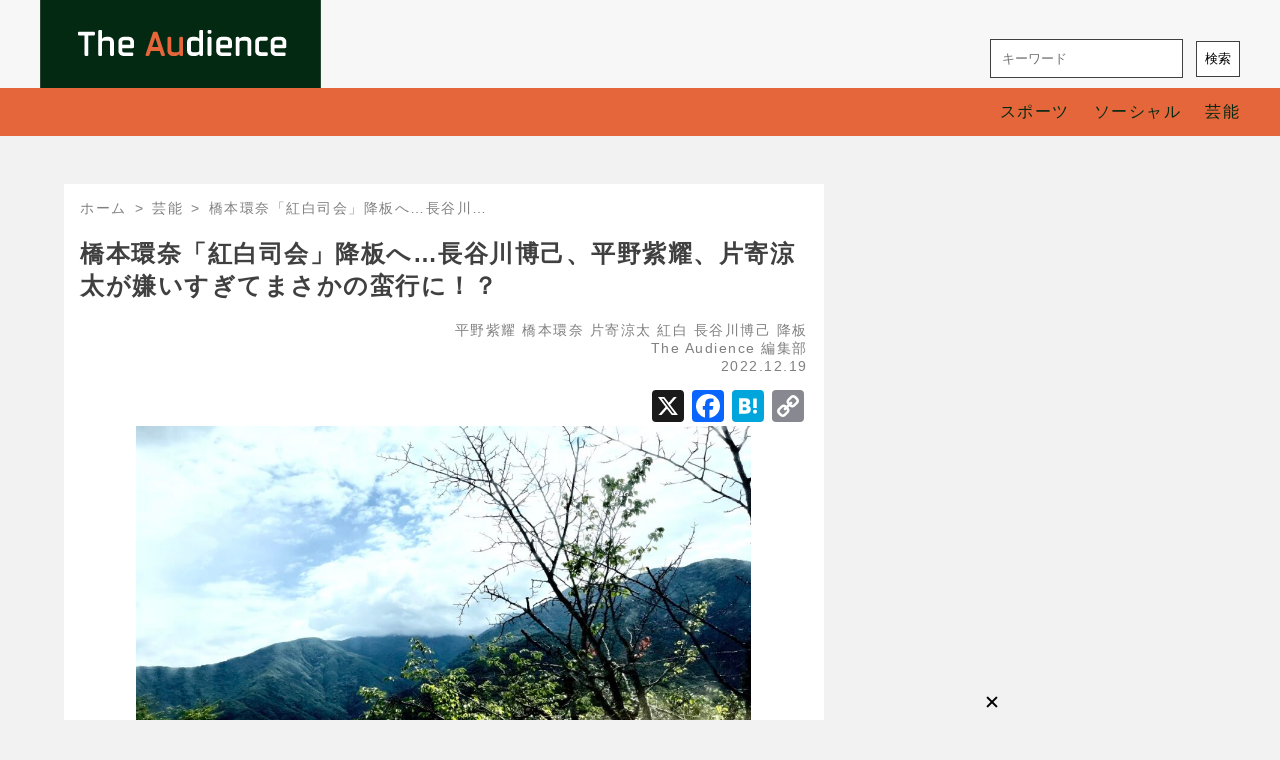

--- FILE ---
content_type: text/html; charset=UTF-8
request_url: https://the-audience-news.com/archives/8012
body_size: 17669
content:
<!DOCTYPE html>
<html dir="ltr" lang="ja" prefix="og: https://ogp.me/ns#">
  <head>
    <meta charset="UTF-8" />
<meta name="description" content="アナタの目となり耳となる" />
<meta name="viewport" content="width=device-width, initial-scale=1" />
<meta name="robots" content="max-image-preview:standard">
<link rel="stylesheet" href="https://the-audience-news.com/wp-content/themes/news-site/style.css?" type="text/css" media="screen" />
<link rel="pingback" href="https://the-audience-news.com/xmlrpc.php" />
<link rel="stylesheet" href="https://fonts.googleapis.com/icon?family=Material+Icons">
<link rel="shortcut icon" href="https://the-audience-news.com/wp-content/themes/news-site/favicon.ico?">

<link href="https://unpkg.com/material-components-web@v4.0.0/dist/material-components-web.min.css" rel="stylesheet">
<script src="https://unpkg.com/material-components-web@v4.0.0/dist/material-components-web.min.js" defer></script>

<script src="https://the-audience-news.com/wp-content/themes/news-site/mdc-drawers.js?" defer></script>

<script data-ad-client="ca-pub-1906079279226375" async src="https://pagead2.googlesyndication.com/pagead/js/adsbygoogle.js"></script>

<script async src="https://securepubads.g.doubleclick.net/tag/js/gpt.js"></script>
<script>
  window.googletag = window.googletag || {cmd: []};
  googletag.cmd.push(function() {
    googletag.defineSlot('/62532913,22473669407/s_the-audience_300x250_belowpicture_27689', [[300, 250], [336, 280]], 'div-gpt-ad-1610006633942-0').addService(googletag.pubads());
    googletag.defineSlot('/62532913,22473669407/s_the-audience_300x250_kijinaka_27689', [[336, 280], [300, 250]], 'div-gpt-ad-1610092166465-0').addService(googletag.pubads());
    googletag.defineSlot('/62532913,22473669407/s_the-audience_300x250_kijisita_27689', [[300, 250], [336, 280]], 'div-gpt-ad-1610092187186-0').addService(googletag.pubads());
    googletag.defineSlot('/62532913,22473669407/s_the-audience_320x100_overlay_27689', [320, 100], 'div-gpt-ad-1610092209150-0').addService(googletag.pubads());
    googletag.defineSlot('/62532913,22473669407/p_the-audience_300x600_right_27688', [[300, 600], [160, 600]], 'div-gpt-ad-1610094477753-0').addService(googletag.pubads());
    googletag.defineSlot('/62532913,22473669407/p_the-audience_728x90_overlay_27688', [728, 90], 'div-gpt-ad-1610950412453-0').addService(googletag.pubads());
    googletag.defineSlot('/62532913,22473669407/p_the-audience_300x250_belowpicture_27688', [[300, 250], [336, 280]], 'div-gpt-ad-1610950449604-0').addService(googletag.pubads());
    googletag.pubads().enableSingleRequest();
    googletag.enableServices();
  });
</script>

<!-- Global site tag (gtag.js) - Google Analytics -->
<script async src="https://www.googletagmanager.com/gtag/js?id=G-T05GJDWKVK"></script>
<script>
  window.dataLayer = window.dataLayer || [];
  function gtag(){dataLayer.push(arguments);}
  gtag('js', new Date());
  gtag('config', 'G-T05GJDWKVK');
</script>

<!-- Global site tag (gtag.js) - Google Analytics -->
<script async src="https://www.googletagmanager.com/gtag/js?id=UA-184121734-1"></script>
<script>
  window.dataLayer = window.dataLayer || [];
  function gtag(){dataLayer.push(arguments);}
  gtag('js', new Date());
  gtag('config', 'UA-184121734-1');
</script>

<!-- Google tag (gtag.js) -->
<script async src="https://www.googletagmanager.com/gtag/js?id=G-99049TDBNB"></script>
<script>
  window.dataLayer = window.dataLayer || [];
  function gtag(){dataLayer.push(arguments);}
  gtag('js', new Date());
  gtag('config', 'G-99049TDBNB');
</script>

<script type="text/javascript">
  window._taboola = window._taboola || [];
  _taboola.push({article:'auto'});
  !function (e, f, u, i) {
    if (!document.getElementById(i)){
      e.async = 1;
      e.src = u;
      e.id = i;
      f.parentNode.insertBefore(e, f);
    }
  }(document.createElement('script'),
  document.getElementsByTagName('script')[0],
  '//cdn.taboola.com/libtrc/the-audience-news/loader.js',
  'tb_loader_script');
  if(window.performance && typeof window.performance.mark == 'function')
    {window.performance.mark('tbl_ic');}
</script>

<script src="https://cdn.taboola.com/webpush/publishers/1612911/taboola-push-sdk.js"></script>

<!-- i-mobile_PCオーバーレイ_ヘッダー用 -->
<!-- ヘッダー用_<head>のすぐ下に設置してください -->
<script async src="https://securepubads.g.doubleclick.net/tag/js/gpt.js"></script> 
<script> 
  window.googletag = window.googletag || {cmd: []}; 
  googletag.cmd.push(function() { 
    googletag.defineSlot('/9176203,22473669407/1838107', [728, 90], 'div-gpt-ad-1697439514171-0').addService(googletag.pubads());
    googletag.pubads().enableSingleRequest();
    googletag.pubads().collapseEmptyDivs(); //空のdivを閉じる
    googletag.enableServices();
  });
</script>

<!-- i-mobile_オファーウォール_ヘッダー用 -->
<script async src="https://fundingchoicesmessages.google.com/i/pub-8547575683716908?ers=1"></script><script>(function() {function signalGooglefcPresent() {if (!window.frames['googlefcPresent']) {if (document.body) {const iframe = document.createElement('iframe'); iframe.style = 'width: 0; height: 0; border: none; z-index: -1000; left: -1000px; top: -1000px;'; iframe.style.display = 'none'; iframe.name = 'googlefcPresent'; document.body.appendChild(iframe);} else {setTimeout(signalGooglefcPresent, 0);}}}signalGooglefcPresent();})();</script>
<script async src="https://securepubads.g.doubleclick.net/tag/js/gpt.js"></script>


<!-- fluct_右カラム2段目_ヘッダー用 -->
<script async src="https://securepubads.g.doubleclick.net/tag/js/gpt.js"></script>
<script>
  window.googletag = window.googletag || {cmd: []};
  googletag.cmd.push(function() {
    function randomInt(min, max) {
      return Math.floor( Math.random() * (max + 1 - min) ) + min;
    }
    googletag.defineSlot('/62532913,22473669407/p_the-audience_160x600_right_27688', [[160, 600], [336, 280], [200, 200], [250, 250], [300, 360], [320, 180], [320, 100], [320, 50], [336, 180], [240, 400], [300, 280], [300, 300], [320, 480], [300, 600]], 'div-gpt-ad-1699597515855-0').setCollapseEmptyDiv(true, true).addService(googletag.pubads());
    googletag.pubads().setTargeting("fluct_ad_group", String(randomInt(1, 10)));
    googletag.pubads().enableSingleRequest();
    googletag.enableServices();
  });
</script>


<!-- fluct_右カラム3段目_ヘッダー用 -->
<script async src="https://securepubads.g.doubleclick.net/tag/js/gpt.js"></script>
<script>
  window.googletag = window.googletag || {cmd: []};
  googletag.cmd.push(function() {
    function randomInt(min, max) {
      return Math.floor( Math.random() * (max + 1 - min) ) + min;
    }
    googletag.defineSlot('/62532913,22473669407/p_the-audience_300x250_r--column2_27688', [[300, 250], [300, 600], [160, 600], [336, 280], [200, 200], [250, 250], [300, 360], [240, 400], [300, 280], [300, 300], [320, 480]], 'div-gpt-ad-1701319697531-0').setCollapseEmptyDiv(true, true).addService(googletag.pubads());
    googletag.pubads().setTargeting("fluct_ad_group", String(randomInt(1, 10)));
    googletag.pubads().enableSingleRequest();
    googletag.enableServices();
  });
</script>

<!-- fluct_PC＆SPインタースティシャル_ヘッダー用 -->


<!-- fluct_右カラム4段目_ヘッダー用 -->
<script async src="https://securepubads.g.doubleclick.net/tag/js/gpt.js"></script>
<script>
  window.googletag = window.googletag || {cmd: []};
  googletag.cmd.push(function() {
    function randomInt(min, max) {
      return Math.floor( Math.random() * (max + 1 - min) ) + min;
    }
    googletag.defineSlot('/62532913,22473669407/p_the-audience_300x250_r--column3_27688', [300, 250], 'div-gpt-ad-1701996716519-0').setCollapseEmptyDiv(true, true).addService(googletag.pubads());
    googletag.pubads().setTargeting("fluct_ad_group", String(randomInt(1, 10)));
    googletag.pubads().enableSingleRequest();
    googletag.enableServices();
  });
</script>

<!-- taboola_右カラム（ライトレイルレコメンデーション＆ストリームウィジェット）_ヘッダー用 -->
<script type="text/javascript">
  window._taboola = window._taboola || [];
  _taboola.push({article:'auto'});
  !function (e, f, u, i) {
    if (!document.getElementById(i)){
      e.async = 1;
      e.src = u;
      e.id = i;
      f.parentNode.insertBefore(e, f);
    }
  }(document.createElement('script'),
  document.getElementsByTagName('script')[0],
  '//cdn.taboola.com/libtrc/the-audience-news/loader.js',
  'tb_loader_script');
  if(window.performance && typeof window.performance.mark == 'function')
    {window.performance.mark('tbl_ic');}
</script>


<!-- マイム_インタースティシャル_ヘッダー用 -->


<!-- GAMの広告ユニット定義 -->
<script>
 googletag.cmd.push(function () {
     googletag.defineSlot('/34264398,22473669407/adstir_12861_95152_271171', [320, 100], 'div-gpt-ad-1722246577733-0').addService(googletag.pubads());
     googletag.pubads().enableSingleRequest();
     googletag.pubads().disableInitialLoad();  // HBを行うためにこの行を追記
     googletag.enableServices();
 });
</script>

<!-- HBを行うための記述 -->
<script>
 adstirhb.q.push(function () {
     adstirhb.init("MEDIA-4792fd9e"); // メディアシンボル
     adstirhb.setUpPrebid(); // この行はPrebidを行う場合に記述してください
     adstirhb.setUpUAM();    // この行はUAMを行う場合に記述してください
     adstirhb.run();
 });
</script>

<!-- 想定外のエラーでHBの処理が行われなかった場合に広告を出すための記述 -->
<script>
 // failsafe
 setTimeout(function () {
     if (adstirhb.adserverRequestSent) {
         return;
     }
     adstirhb.adserverRequestSent = true;
     googletag.cmd.push(function () {
         googletag.pubads().refresh();
     });
 }, 3000);
</script>
<!-- HEADタグここまで --->    <title>橋本環奈「紅白司会」降板へ…長谷川博己、平野紫耀、片寄涼太が嫌いすぎてまさかの蛮行に！？ | The Audience</title>
	<style>img:is([sizes="auto" i], [sizes^="auto," i]) { contain-intrinsic-size: 3000px 1500px }</style>
	
		<!-- All in One SEO 4.9.3 - aioseo.com -->
	<meta name="description" content="暴露系YouTuberガーシーことNHK党所属の参議院議員である東谷義和さんが19日、独自プラットフォーム「GASYLE」にて生配信を実施。31日に行われる『紅白歌合戦』で司会を務める橋本環奈さんに関し、驚きの暴露を繰り出した。橋本さんはかつて、ガーシーファミリーの“シュン”さんと何度か酒席をともにしており、シュンさん" />
	<meta name="robots" content="max-image-preview:large" />
	<meta name="author" content="The Audience 編集部"/>
	<link rel="canonical" href="https://the-audience-news.com/archives/8012" />
	<meta name="generator" content="All in One SEO (AIOSEO) 4.9.3" />
		<meta property="og:locale" content="ja_JP" />
		<meta property="og:site_name" content="The Audience" />
		<meta property="og:type" content="article" />
		<meta property="og:title" content="橋本環奈「紅白司会」降板へ…長谷川博己、平野紫耀、片寄涼太が嫌いすぎてまさかの蛮行に！？ | The Audience" />
		<meta property="og:description" content="暴露系YouTuberガーシーことNHK党所属の参議院議員である東谷義和さんが19日、独自プラットフォーム「GASYLE」にて生配信を実施。31日に行われる『紅白歌合戦』で司会を務める橋本環奈さんに関し、驚きの暴露を繰り出した。橋本さんはかつて、ガーシーファミリーの“シュン”さんと何度か酒席をともにしており、シュンさん" />
		<meta property="og:url" content="https://the-audience-news.com/archives/8012" />
		<meta property="og:image" content="https://the-audience-news.com/wp-content/uploads/2022/08/IMG_1105.jpg" />
		<meta property="og:image:secure_url" content="https://the-audience-news.com/wp-content/uploads/2022/08/IMG_1105.jpg" />
		<meta property="og:image:width" content="1200" />
		<meta property="og:image:height" content="780" />
		<meta property="article:published_time" content="2022-12-19T14:58:42+00:00" />
		<meta property="article:modified_time" content="2022-12-19T14:58:42+00:00" />
		<meta name="twitter:card" content="summary_large_image" />
		<meta name="twitter:site" content="@theaudience10" />
		<meta name="twitter:title" content="橋本環奈「紅白司会」降板へ…長谷川博己、平野紫耀、片寄涼太が嫌いすぎてまさかの蛮行に！？ | The Audience" />
		<meta name="twitter:description" content="暴露系YouTuberガーシーことNHK党所属の参議院議員である東谷義和さんが19日、独自プラットフォーム「GASYLE」にて生配信を実施。31日に行われる『紅白歌合戦』で司会を務める橋本環奈さんに関し、驚きの暴露を繰り出した。橋本さんはかつて、ガーシーファミリーの“シュン”さんと何度か酒席をともにしており、シュンさん" />
		<meta name="twitter:image" content="https://the-audience-news.com/wp-content/uploads/2022/08/IMG_1105.jpg" />
		<script type="application/ld+json" class="aioseo-schema">
			{"@context":"https:\/\/schema.org","@graph":[{"@type":"Article","@id":"https:\/\/the-audience-news.com\/archives\/8012#article","name":"\u6a4b\u672c\u74b0\u5948\u300c\u7d05\u767d\u53f8\u4f1a\u300d\u964d\u677f\u3078\u2026\u9577\u8c37\u5ddd\u535a\u5df1\u3001\u5e73\u91ce\u7d2b\u8000\u3001\u7247\u5bc4\u6dbc\u592a\u304c\u5acc\u3044\u3059\u304e\u3066\u307e\u3055\u304b\u306e\u86ee\u884c\u306b\uff01\uff1f | The Audience","headline":"\u6a4b\u672c\u74b0\u5948\u300c\u7d05\u767d\u53f8\u4f1a\u300d\u964d\u677f\u3078\u2026\u9577\u8c37\u5ddd\u535a\u5df1\u3001\u5e73\u91ce\u7d2b\u8000\u3001\u7247\u5bc4\u6dbc\u592a\u304c\u5acc\u3044\u3059\u304e\u3066\u307e\u3055\u304b\u306e\u86ee\u884c\u306b\uff01\uff1f","author":{"@id":"https:\/\/the-audience-news.com\/archives\/author\/shinichiro_tanaka#author"},"publisher":{"@id":"https:\/\/the-audience-news.com\/#organization"},"image":{"@type":"ImageObject","url":"https:\/\/the-audience-news.com\/wp-content\/uploads\/2022\/08\/IMG_1105.jpg","width":1200,"height":780},"datePublished":"2022-12-19T23:58:42+09:00","dateModified":"2022-12-19T23:58:42+09:00","inLanguage":"ja","mainEntityOfPage":{"@id":"https:\/\/the-audience-news.com\/archives\/8012#webpage"},"isPartOf":{"@id":"https:\/\/the-audience-news.com\/archives\/8012#webpage"},"articleSection":"\u82b8\u80fd, \u5e73\u91ce\u7d2b\u8000, \u6a4b\u672c\u74b0\u5948, \u7247\u5bc4\u6dbc\u592a, \u7d05\u767d, \u9577\u8c37\u5ddd\u535a\u5df1, \u964d\u677f"},{"@type":"BreadcrumbList","@id":"https:\/\/the-audience-news.com\/archives\/8012#breadcrumblist","itemListElement":[{"@type":"ListItem","@id":"https:\/\/the-audience-news.com#listItem","position":1,"name":"Home","item":"https:\/\/the-audience-news.com","nextItem":{"@type":"ListItem","@id":"https:\/\/the-audience-news.com\/archives\/category\/entertainment#listItem","name":"\u82b8\u80fd"}},{"@type":"ListItem","@id":"https:\/\/the-audience-news.com\/archives\/category\/entertainment#listItem","position":2,"name":"\u82b8\u80fd","item":"https:\/\/the-audience-news.com\/archives\/category\/entertainment","nextItem":{"@type":"ListItem","@id":"https:\/\/the-audience-news.com\/archives\/8012#listItem","name":"\u6a4b\u672c\u74b0\u5948\u300c\u7d05\u767d\u53f8\u4f1a\u300d\u964d\u677f\u3078\u2026\u9577\u8c37\u5ddd\u535a\u5df1\u3001\u5e73\u91ce\u7d2b\u8000\u3001\u7247\u5bc4\u6dbc\u592a\u304c\u5acc\u3044\u3059\u304e\u3066\u307e\u3055\u304b\u306e\u86ee\u884c\u306b\uff01\uff1f"},"previousItem":{"@type":"ListItem","@id":"https:\/\/the-audience-news.com#listItem","name":"Home"}},{"@type":"ListItem","@id":"https:\/\/the-audience-news.com\/archives\/8012#listItem","position":3,"name":"\u6a4b\u672c\u74b0\u5948\u300c\u7d05\u767d\u53f8\u4f1a\u300d\u964d\u677f\u3078\u2026\u9577\u8c37\u5ddd\u535a\u5df1\u3001\u5e73\u91ce\u7d2b\u8000\u3001\u7247\u5bc4\u6dbc\u592a\u304c\u5acc\u3044\u3059\u304e\u3066\u307e\u3055\u304b\u306e\u86ee\u884c\u306b\uff01\uff1f","previousItem":{"@type":"ListItem","@id":"https:\/\/the-audience-news.com\/archives\/category\/entertainment#listItem","name":"\u82b8\u80fd"}}]},{"@type":"Organization","@id":"https:\/\/the-audience-news.com\/#organization","name":"\u307e\u3054\u3053\u308d\u30d7\u30ec\u30b9\u682a\u5f0f\u4f1a\u793e","description":"\u30a2\u30ca\u30bf\u306e\u76ee\u3068\u306a\u308a\u8033\u3068\u306a\u308b","url":"https:\/\/the-audience-news.com\/","sameAs":["https:\/\/www.instagram.com\/the_audience_mago56\/"]},{"@type":"Person","@id":"https:\/\/the-audience-news.com\/archives\/author\/shinichiro_tanaka#author","url":"https:\/\/the-audience-news.com\/archives\/author\/shinichiro_tanaka","name":"The Audience \u7de8\u96c6\u90e8","image":{"@type":"ImageObject","@id":"https:\/\/the-audience-news.com\/archives\/8012#authorImage","url":"https:\/\/secure.gravatar.com\/avatar\/e6a3abedb67fd30af390f672e4afd47af88067881f43c39c285452ee29dfbf59?s=96&d=mm&r=g","width":96,"height":96,"caption":"The Audience \u7de8\u96c6\u90e8"}},{"@type":"WebPage","@id":"https:\/\/the-audience-news.com\/archives\/8012#webpage","url":"https:\/\/the-audience-news.com\/archives\/8012","name":"\u6a4b\u672c\u74b0\u5948\u300c\u7d05\u767d\u53f8\u4f1a\u300d\u964d\u677f\u3078\u2026\u9577\u8c37\u5ddd\u535a\u5df1\u3001\u5e73\u91ce\u7d2b\u8000\u3001\u7247\u5bc4\u6dbc\u592a\u304c\u5acc\u3044\u3059\u304e\u3066\u307e\u3055\u304b\u306e\u86ee\u884c\u306b\uff01\uff1f | The Audience","description":"\u66b4\u9732\u7cfbYouTuber\u30ac\u30fc\u30b7\u30fc\u3053\u3068NHK\u515a\u6240\u5c5e\u306e\u53c2\u8b70\u9662\u8b70\u54e1\u3067\u3042\u308b\u6771\u8c37\u7fa9\u548c\u3055\u3093\u304c19\u65e5\u3001\u72ec\u81ea\u30d7\u30e9\u30c3\u30c8\u30d5\u30a9\u30fc\u30e0\u300cGASYLE\u300d\u306b\u3066\u751f\u914d\u4fe1\u3092\u5b9f\u65bd\u300231\u65e5\u306b\u884c\u308f\u308c\u308b\u300e\u7d05\u767d\u6b4c\u5408\u6226\u300f\u3067\u53f8\u4f1a\u3092\u52d9\u3081\u308b\u6a4b\u672c\u74b0\u5948\u3055\u3093\u306b\u95a2\u3057\u3001\u9a5a\u304d\u306e\u66b4\u9732\u3092\u7e70\u308a\u51fa\u3057\u305f\u3002\u6a4b\u672c\u3055\u3093\u306f\u304b\u3064\u3066\u3001\u30ac\u30fc\u30b7\u30fc\u30d5\u30a1\u30df\u30ea\u30fc\u306e\u201c\u30b7\u30e5\u30f3\u201d\u3055\u3093\u3068\u4f55\u5ea6\u304b\u9152\u5e2d\u3092\u3068\u3082\u306b\u3057\u3066\u304a\u308a\u3001\u30b7\u30e5\u30f3\u3055\u3093","inLanguage":"ja","isPartOf":{"@id":"https:\/\/the-audience-news.com\/#website"},"breadcrumb":{"@id":"https:\/\/the-audience-news.com\/archives\/8012#breadcrumblist"},"author":{"@id":"https:\/\/the-audience-news.com\/archives\/author\/shinichiro_tanaka#author"},"creator":{"@id":"https:\/\/the-audience-news.com\/archives\/author\/shinichiro_tanaka#author"},"image":{"@type":"ImageObject","url":"https:\/\/the-audience-news.com\/wp-content\/uploads\/2022\/08\/IMG_1105.jpg","@id":"https:\/\/the-audience-news.com\/archives\/8012\/#mainImage","width":1200,"height":780},"primaryImageOfPage":{"@id":"https:\/\/the-audience-news.com\/archives\/8012#mainImage"},"datePublished":"2022-12-19T23:58:42+09:00","dateModified":"2022-12-19T23:58:42+09:00"},{"@type":"WebSite","@id":"https:\/\/the-audience-news.com\/#website","url":"https:\/\/the-audience-news.com\/","name":"The Audience","description":"\u30a2\u30ca\u30bf\u306e\u76ee\u3068\u306a\u308a\u8033\u3068\u306a\u308b","inLanguage":"ja","publisher":{"@id":"https:\/\/the-audience-news.com\/#organization"}}]}
		</script>
		<!-- All in One SEO -->

<link rel='dns-prefetch' href='//static.addtoany.com' />
<link rel="alternate" type="application/rss+xml" title="The Audience &raquo; 橋本環奈「紅白司会」降板へ…長谷川博己、平野紫耀、片寄涼太が嫌いすぎてまさかの蛮行に！？ のコメントのフィード" href="https://the-audience-news.com/archives/8012/feed" />
		<!-- This site uses the Google Analytics by MonsterInsights plugin v9.8.0 - Using Analytics tracking - https://www.monsterinsights.com/ -->
							<script src="//www.googletagmanager.com/gtag/js?id=G-T05GJDWKVK"  data-cfasync="false" data-wpfc-render="false" type="text/javascript" async></script>
			<script data-cfasync="false" data-wpfc-render="false" type="text/javascript">
				var mi_version = '9.8.0';
				var mi_track_user = true;
				var mi_no_track_reason = '';
								var MonsterInsightsDefaultLocations = {"page_location":"https:\/\/the-audience-news.com\/archives\/8012\/"};
								if ( typeof MonsterInsightsPrivacyGuardFilter === 'function' ) {
					var MonsterInsightsLocations = (typeof MonsterInsightsExcludeQuery === 'object') ? MonsterInsightsPrivacyGuardFilter( MonsterInsightsExcludeQuery ) : MonsterInsightsPrivacyGuardFilter( MonsterInsightsDefaultLocations );
				} else {
					var MonsterInsightsLocations = (typeof MonsterInsightsExcludeQuery === 'object') ? MonsterInsightsExcludeQuery : MonsterInsightsDefaultLocations;
				}

								var disableStrs = [
										'ga-disable-G-T05GJDWKVK',
									];

				/* Function to detect opted out users */
				function __gtagTrackerIsOptedOut() {
					for (var index = 0; index < disableStrs.length; index++) {
						if (document.cookie.indexOf(disableStrs[index] + '=true') > -1) {
							return true;
						}
					}

					return false;
				}

				/* Disable tracking if the opt-out cookie exists. */
				if (__gtagTrackerIsOptedOut()) {
					for (var index = 0; index < disableStrs.length; index++) {
						window[disableStrs[index]] = true;
					}
				}

				/* Opt-out function */
				function __gtagTrackerOptout() {
					for (var index = 0; index < disableStrs.length; index++) {
						document.cookie = disableStrs[index] + '=true; expires=Thu, 31 Dec 2099 23:59:59 UTC; path=/';
						window[disableStrs[index]] = true;
					}
				}

				if ('undefined' === typeof gaOptout) {
					function gaOptout() {
						__gtagTrackerOptout();
					}
				}
								window.dataLayer = window.dataLayer || [];

				window.MonsterInsightsDualTracker = {
					helpers: {},
					trackers: {},
				};
				if (mi_track_user) {
					function __gtagDataLayer() {
						dataLayer.push(arguments);
					}

					function __gtagTracker(type, name, parameters) {
						if (!parameters) {
							parameters = {};
						}

						if (parameters.send_to) {
							__gtagDataLayer.apply(null, arguments);
							return;
						}

						if (type === 'event') {
														parameters.send_to = monsterinsights_frontend.v4_id;
							var hookName = name;
							if (typeof parameters['event_category'] !== 'undefined') {
								hookName = parameters['event_category'] + ':' + name;
							}

							if (typeof MonsterInsightsDualTracker.trackers[hookName] !== 'undefined') {
								MonsterInsightsDualTracker.trackers[hookName](parameters);
							} else {
								__gtagDataLayer('event', name, parameters);
							}
							
						} else {
							__gtagDataLayer.apply(null, arguments);
						}
					}

					__gtagTracker('js', new Date());
					__gtagTracker('set', {
						'developer_id.dZGIzZG': true,
											});
					if ( MonsterInsightsLocations.page_location ) {
						__gtagTracker('set', MonsterInsightsLocations);
					}
										__gtagTracker('config', 'G-T05GJDWKVK', {"forceSSL":"true","link_attribution":"true"} );
										window.gtag = __gtagTracker;										(function () {
						/* https://developers.google.com/analytics/devguides/collection/analyticsjs/ */
						/* ga and __gaTracker compatibility shim. */
						var noopfn = function () {
							return null;
						};
						var newtracker = function () {
							return new Tracker();
						};
						var Tracker = function () {
							return null;
						};
						var p = Tracker.prototype;
						p.get = noopfn;
						p.set = noopfn;
						p.send = function () {
							var args = Array.prototype.slice.call(arguments);
							args.unshift('send');
							__gaTracker.apply(null, args);
						};
						var __gaTracker = function () {
							var len = arguments.length;
							if (len === 0) {
								return;
							}
							var f = arguments[len - 1];
							if (typeof f !== 'object' || f === null || typeof f.hitCallback !== 'function') {
								if ('send' === arguments[0]) {
									var hitConverted, hitObject = false, action;
									if ('event' === arguments[1]) {
										if ('undefined' !== typeof arguments[3]) {
											hitObject = {
												'eventAction': arguments[3],
												'eventCategory': arguments[2],
												'eventLabel': arguments[4],
												'value': arguments[5] ? arguments[5] : 1,
											}
										}
									}
									if ('pageview' === arguments[1]) {
										if ('undefined' !== typeof arguments[2]) {
											hitObject = {
												'eventAction': 'page_view',
												'page_path': arguments[2],
											}
										}
									}
									if (typeof arguments[2] === 'object') {
										hitObject = arguments[2];
									}
									if (typeof arguments[5] === 'object') {
										Object.assign(hitObject, arguments[5]);
									}
									if ('undefined' !== typeof arguments[1].hitType) {
										hitObject = arguments[1];
										if ('pageview' === hitObject.hitType) {
											hitObject.eventAction = 'page_view';
										}
									}
									if (hitObject) {
										action = 'timing' === arguments[1].hitType ? 'timing_complete' : hitObject.eventAction;
										hitConverted = mapArgs(hitObject);
										__gtagTracker('event', action, hitConverted);
									}
								}
								return;
							}

							function mapArgs(args) {
								var arg, hit = {};
								var gaMap = {
									'eventCategory': 'event_category',
									'eventAction': 'event_action',
									'eventLabel': 'event_label',
									'eventValue': 'event_value',
									'nonInteraction': 'non_interaction',
									'timingCategory': 'event_category',
									'timingVar': 'name',
									'timingValue': 'value',
									'timingLabel': 'event_label',
									'page': 'page_path',
									'location': 'page_location',
									'title': 'page_title',
									'referrer' : 'page_referrer',
								};
								for (arg in args) {
																		if (!(!args.hasOwnProperty(arg) || !gaMap.hasOwnProperty(arg))) {
										hit[gaMap[arg]] = args[arg];
									} else {
										hit[arg] = args[arg];
									}
								}
								return hit;
							}

							try {
								f.hitCallback();
							} catch (ex) {
							}
						};
						__gaTracker.create = newtracker;
						__gaTracker.getByName = newtracker;
						__gaTracker.getAll = function () {
							return [];
						};
						__gaTracker.remove = noopfn;
						__gaTracker.loaded = true;
						window['__gaTracker'] = __gaTracker;
					})();
									} else {
										console.log("");
					(function () {
						function __gtagTracker() {
							return null;
						}

						window['__gtagTracker'] = __gtagTracker;
						window['gtag'] = __gtagTracker;
					})();
									}
			</script>
			
							<!-- / Google Analytics by MonsterInsights -->
		<link rel='stylesheet' id='wp-block-library-css' href='https://the-audience-news.com/wp-includes/css/dist/block-library/style.min.css?ver=6.8.3' type='text/css' media='all' />
<style id='classic-theme-styles-inline-css' type='text/css'>
/*! This file is auto-generated */
.wp-block-button__link{color:#fff;background-color:#32373c;border-radius:9999px;box-shadow:none;text-decoration:none;padding:calc(.667em + 2px) calc(1.333em + 2px);font-size:1.125em}.wp-block-file__button{background:#32373c;color:#fff;text-decoration:none}
</style>
<link rel='stylesheet' id='aioseo/css/src/vue/standalone/blocks/table-of-contents/global.scss-css' href='https://the-audience-news.com/wp-content/plugins/all-in-one-seo-pack/dist/Lite/assets/css/table-of-contents/global.e90f6d47.css?ver=4.9.3' type='text/css' media='all' />
<style id='global-styles-inline-css' type='text/css'>
:root{--wp--preset--aspect-ratio--square: 1;--wp--preset--aspect-ratio--4-3: 4/3;--wp--preset--aspect-ratio--3-4: 3/4;--wp--preset--aspect-ratio--3-2: 3/2;--wp--preset--aspect-ratio--2-3: 2/3;--wp--preset--aspect-ratio--16-9: 16/9;--wp--preset--aspect-ratio--9-16: 9/16;--wp--preset--color--black: #000000;--wp--preset--color--cyan-bluish-gray: #abb8c3;--wp--preset--color--white: #ffffff;--wp--preset--color--pale-pink: #f78da7;--wp--preset--color--vivid-red: #cf2e2e;--wp--preset--color--luminous-vivid-orange: #ff6900;--wp--preset--color--luminous-vivid-amber: #fcb900;--wp--preset--color--light-green-cyan: #7bdcb5;--wp--preset--color--vivid-green-cyan: #00d084;--wp--preset--color--pale-cyan-blue: #8ed1fc;--wp--preset--color--vivid-cyan-blue: #0693e3;--wp--preset--color--vivid-purple: #9b51e0;--wp--preset--gradient--vivid-cyan-blue-to-vivid-purple: linear-gradient(135deg,rgba(6,147,227,1) 0%,rgb(155,81,224) 100%);--wp--preset--gradient--light-green-cyan-to-vivid-green-cyan: linear-gradient(135deg,rgb(122,220,180) 0%,rgb(0,208,130) 100%);--wp--preset--gradient--luminous-vivid-amber-to-luminous-vivid-orange: linear-gradient(135deg,rgba(252,185,0,1) 0%,rgba(255,105,0,1) 100%);--wp--preset--gradient--luminous-vivid-orange-to-vivid-red: linear-gradient(135deg,rgba(255,105,0,1) 0%,rgb(207,46,46) 100%);--wp--preset--gradient--very-light-gray-to-cyan-bluish-gray: linear-gradient(135deg,rgb(238,238,238) 0%,rgb(169,184,195) 100%);--wp--preset--gradient--cool-to-warm-spectrum: linear-gradient(135deg,rgb(74,234,220) 0%,rgb(151,120,209) 20%,rgb(207,42,186) 40%,rgb(238,44,130) 60%,rgb(251,105,98) 80%,rgb(254,248,76) 100%);--wp--preset--gradient--blush-light-purple: linear-gradient(135deg,rgb(255,206,236) 0%,rgb(152,150,240) 100%);--wp--preset--gradient--blush-bordeaux: linear-gradient(135deg,rgb(254,205,165) 0%,rgb(254,45,45) 50%,rgb(107,0,62) 100%);--wp--preset--gradient--luminous-dusk: linear-gradient(135deg,rgb(255,203,112) 0%,rgb(199,81,192) 50%,rgb(65,88,208) 100%);--wp--preset--gradient--pale-ocean: linear-gradient(135deg,rgb(255,245,203) 0%,rgb(182,227,212) 50%,rgb(51,167,181) 100%);--wp--preset--gradient--electric-grass: linear-gradient(135deg,rgb(202,248,128) 0%,rgb(113,206,126) 100%);--wp--preset--gradient--midnight: linear-gradient(135deg,rgb(2,3,129) 0%,rgb(40,116,252) 100%);--wp--preset--font-size--small: 13px;--wp--preset--font-size--medium: 20px;--wp--preset--font-size--large: 36px;--wp--preset--font-size--x-large: 42px;--wp--preset--spacing--20: 0.44rem;--wp--preset--spacing--30: 0.67rem;--wp--preset--spacing--40: 1rem;--wp--preset--spacing--50: 1.5rem;--wp--preset--spacing--60: 2.25rem;--wp--preset--spacing--70: 3.38rem;--wp--preset--spacing--80: 5.06rem;--wp--preset--shadow--natural: 6px 6px 9px rgba(0, 0, 0, 0.2);--wp--preset--shadow--deep: 12px 12px 50px rgba(0, 0, 0, 0.4);--wp--preset--shadow--sharp: 6px 6px 0px rgba(0, 0, 0, 0.2);--wp--preset--shadow--outlined: 6px 6px 0px -3px rgba(255, 255, 255, 1), 6px 6px rgba(0, 0, 0, 1);--wp--preset--shadow--crisp: 6px 6px 0px rgba(0, 0, 0, 1);}:where(.is-layout-flex){gap: 0.5em;}:where(.is-layout-grid){gap: 0.5em;}body .is-layout-flex{display: flex;}.is-layout-flex{flex-wrap: wrap;align-items: center;}.is-layout-flex > :is(*, div){margin: 0;}body .is-layout-grid{display: grid;}.is-layout-grid > :is(*, div){margin: 0;}:where(.wp-block-columns.is-layout-flex){gap: 2em;}:where(.wp-block-columns.is-layout-grid){gap: 2em;}:where(.wp-block-post-template.is-layout-flex){gap: 1.25em;}:where(.wp-block-post-template.is-layout-grid){gap: 1.25em;}.has-black-color{color: var(--wp--preset--color--black) !important;}.has-cyan-bluish-gray-color{color: var(--wp--preset--color--cyan-bluish-gray) !important;}.has-white-color{color: var(--wp--preset--color--white) !important;}.has-pale-pink-color{color: var(--wp--preset--color--pale-pink) !important;}.has-vivid-red-color{color: var(--wp--preset--color--vivid-red) !important;}.has-luminous-vivid-orange-color{color: var(--wp--preset--color--luminous-vivid-orange) !important;}.has-luminous-vivid-amber-color{color: var(--wp--preset--color--luminous-vivid-amber) !important;}.has-light-green-cyan-color{color: var(--wp--preset--color--light-green-cyan) !important;}.has-vivid-green-cyan-color{color: var(--wp--preset--color--vivid-green-cyan) !important;}.has-pale-cyan-blue-color{color: var(--wp--preset--color--pale-cyan-blue) !important;}.has-vivid-cyan-blue-color{color: var(--wp--preset--color--vivid-cyan-blue) !important;}.has-vivid-purple-color{color: var(--wp--preset--color--vivid-purple) !important;}.has-black-background-color{background-color: var(--wp--preset--color--black) !important;}.has-cyan-bluish-gray-background-color{background-color: var(--wp--preset--color--cyan-bluish-gray) !important;}.has-white-background-color{background-color: var(--wp--preset--color--white) !important;}.has-pale-pink-background-color{background-color: var(--wp--preset--color--pale-pink) !important;}.has-vivid-red-background-color{background-color: var(--wp--preset--color--vivid-red) !important;}.has-luminous-vivid-orange-background-color{background-color: var(--wp--preset--color--luminous-vivid-orange) !important;}.has-luminous-vivid-amber-background-color{background-color: var(--wp--preset--color--luminous-vivid-amber) !important;}.has-light-green-cyan-background-color{background-color: var(--wp--preset--color--light-green-cyan) !important;}.has-vivid-green-cyan-background-color{background-color: var(--wp--preset--color--vivid-green-cyan) !important;}.has-pale-cyan-blue-background-color{background-color: var(--wp--preset--color--pale-cyan-blue) !important;}.has-vivid-cyan-blue-background-color{background-color: var(--wp--preset--color--vivid-cyan-blue) !important;}.has-vivid-purple-background-color{background-color: var(--wp--preset--color--vivid-purple) !important;}.has-black-border-color{border-color: var(--wp--preset--color--black) !important;}.has-cyan-bluish-gray-border-color{border-color: var(--wp--preset--color--cyan-bluish-gray) !important;}.has-white-border-color{border-color: var(--wp--preset--color--white) !important;}.has-pale-pink-border-color{border-color: var(--wp--preset--color--pale-pink) !important;}.has-vivid-red-border-color{border-color: var(--wp--preset--color--vivid-red) !important;}.has-luminous-vivid-orange-border-color{border-color: var(--wp--preset--color--luminous-vivid-orange) !important;}.has-luminous-vivid-amber-border-color{border-color: var(--wp--preset--color--luminous-vivid-amber) !important;}.has-light-green-cyan-border-color{border-color: var(--wp--preset--color--light-green-cyan) !important;}.has-vivid-green-cyan-border-color{border-color: var(--wp--preset--color--vivid-green-cyan) !important;}.has-pale-cyan-blue-border-color{border-color: var(--wp--preset--color--pale-cyan-blue) !important;}.has-vivid-cyan-blue-border-color{border-color: var(--wp--preset--color--vivid-cyan-blue) !important;}.has-vivid-purple-border-color{border-color: var(--wp--preset--color--vivid-purple) !important;}.has-vivid-cyan-blue-to-vivid-purple-gradient-background{background: var(--wp--preset--gradient--vivid-cyan-blue-to-vivid-purple) !important;}.has-light-green-cyan-to-vivid-green-cyan-gradient-background{background: var(--wp--preset--gradient--light-green-cyan-to-vivid-green-cyan) !important;}.has-luminous-vivid-amber-to-luminous-vivid-orange-gradient-background{background: var(--wp--preset--gradient--luminous-vivid-amber-to-luminous-vivid-orange) !important;}.has-luminous-vivid-orange-to-vivid-red-gradient-background{background: var(--wp--preset--gradient--luminous-vivid-orange-to-vivid-red) !important;}.has-very-light-gray-to-cyan-bluish-gray-gradient-background{background: var(--wp--preset--gradient--very-light-gray-to-cyan-bluish-gray) !important;}.has-cool-to-warm-spectrum-gradient-background{background: var(--wp--preset--gradient--cool-to-warm-spectrum) !important;}.has-blush-light-purple-gradient-background{background: var(--wp--preset--gradient--blush-light-purple) !important;}.has-blush-bordeaux-gradient-background{background: var(--wp--preset--gradient--blush-bordeaux) !important;}.has-luminous-dusk-gradient-background{background: var(--wp--preset--gradient--luminous-dusk) !important;}.has-pale-ocean-gradient-background{background: var(--wp--preset--gradient--pale-ocean) !important;}.has-electric-grass-gradient-background{background: var(--wp--preset--gradient--electric-grass) !important;}.has-midnight-gradient-background{background: var(--wp--preset--gradient--midnight) !important;}.has-small-font-size{font-size: var(--wp--preset--font-size--small) !important;}.has-medium-font-size{font-size: var(--wp--preset--font-size--medium) !important;}.has-large-font-size{font-size: var(--wp--preset--font-size--large) !important;}.has-x-large-font-size{font-size: var(--wp--preset--font-size--x-large) !important;}
:where(.wp-block-post-template.is-layout-flex){gap: 1.25em;}:where(.wp-block-post-template.is-layout-grid){gap: 1.25em;}
:where(.wp-block-columns.is-layout-flex){gap: 2em;}:where(.wp-block-columns.is-layout-grid){gap: 2em;}
:root :where(.wp-block-pullquote){font-size: 1.5em;line-height: 1.6;}
</style>
<link rel='stylesheet' id='addtoany-css' href='https://the-audience-news.com/wp-content/plugins/add-to-any/addtoany.min.css?ver=1.16' type='text/css' media='all' />
<script type="text/javascript" src="https://the-audience-news.com/wp-content/plugins/google-analytics-for-wordpress/assets/js/frontend-gtag.min.js?ver=9.8.0" id="monsterinsights-frontend-script-js" async="async" data-wp-strategy="async"></script>
<script data-cfasync="false" data-wpfc-render="false" type="text/javascript" id='monsterinsights-frontend-script-js-extra'>/* <![CDATA[ */
var monsterinsights_frontend = {"js_events_tracking":"true","download_extensions":"doc,pdf,ppt,zip,xls,docx,pptx,xlsx","inbound_paths":"[{\"path\":\"\\\/go\\\/\",\"label\":\"affiliate\"},{\"path\":\"\\\/recommend\\\/\",\"label\":\"affiliate\"}]","home_url":"https:\/\/the-audience-news.com","hash_tracking":"false","v4_id":"G-T05GJDWKVK"};/* ]]> */
</script>
<script type="text/javascript" id="addtoany-core-js-before">
/* <![CDATA[ */
window.a2a_config=window.a2a_config||{};a2a_config.callbacks=[];a2a_config.overlays=[];a2a_config.templates={};a2a_localize = {
	Share: "共有",
	Save: "ブックマーク",
	Subscribe: "購読",
	Email: "メール",
	Bookmark: "ブックマーク",
	ShowAll: "すべて表示する",
	ShowLess: "小さく表示する",
	FindServices: "サービスを探す",
	FindAnyServiceToAddTo: "追加するサービスを今すぐ探す",
	PoweredBy: "Powered by",
	ShareViaEmail: "メールでシェアする",
	SubscribeViaEmail: "メールで購読する",
	BookmarkInYourBrowser: "ブラウザにブックマーク",
	BookmarkInstructions: "このページをブックマークするには、 Ctrl+D または \u2318+D を押下。",
	AddToYourFavorites: "お気に入りに追加",
	SendFromWebOrProgram: "任意のメールアドレスまたはメールプログラムから送信",
	EmailProgram: "メールプログラム",
	More: "詳細&#8230;",
	ThanksForSharing: "共有ありがとうございます !",
	ThanksForFollowing: "フォローありがとうございます !"
};
/* ]]> */
</script>
<script type="text/javascript" defer src="https://static.addtoany.com/menu/page.js" id="addtoany-core-js"></script>
<link rel="https://api.w.org/" href="https://the-audience-news.com/wp-json/" /><link rel="alternate" title="JSON" type="application/json" href="https://the-audience-news.com/wp-json/wp/v2/posts/8012" /><link rel="EditURI" type="application/rsd+xml" title="RSD" href="https://the-audience-news.com/xmlrpc.php?rsd" />
<meta name="generator" content="WordPress 6.8.3" />
<link rel='shortlink' href='https://the-audience-news.com/?p=8012' />
<link rel="alternate" title="oEmbed (JSON)" type="application/json+oembed" href="https://the-audience-news.com/wp-json/oembed/1.0/embed?url=https%3A%2F%2Fthe-audience-news.com%2Farchives%2F8012" />
<link rel="alternate" title="oEmbed (XML)" type="text/xml+oembed" href="https://the-audience-news.com/wp-json/oembed/1.0/embed?url=https%3A%2F%2Fthe-audience-news.com%2Farchives%2F8012&#038;format=xml" />
		<style type="text/css" id="wp-custom-css">
			.wp-block-image figcaption{
font-size: 12px;
}		</style>
		  </head>
  <body>
    <aside class="mdc-drawer mdc-drawer--modal sf-drawer">
  <div class="mdc-drawer__content sf-drawer-menu">
    <div class="sf-drawer-menu-head">
      <img src="https://the-audience-news.com/wp-content/themes/news-site/The-Audience_logo_black.svg" alt="social fill logo">
      <button class="material-icons mdc-top-app-bar__navigation-icon mdc-icon-button sf-drawer-menu-head-button">close</button>
    </div>
    <div class="sf-drawer-menu-content">
      <div class="sf-drawer-menu-cat">
        <h3>カテゴリー一覧</h3>
        <p>
          <i class="sf-drawer-menu-icon fa-fw fas fa-horse"></i><a href="https://the-audience-news.com/archives/category/sports">スポーツ (1178)</a><br><i class="sf-drawer-menu-icon fa-fw far fa-circle"></i><a href="https://the-audience-news.com/archives/category/sociall">ソーシャル (412)</a><br><i class="sf-drawer-menu-icon fa-fw far fa-circle"></i><a href="https://the-audience-news.com/archives/category/entertainment">芸能 (6414)</a><br>        </p>
      </div>
      <div class="sf-drawer-menu-static">
        <a href="/privacy-policy" class="page-link">プライバシーポリシー</a><a href="/company" class="page-link">運営会社紹介</a><a href="/about" class="page-link">サイト紹介</a><a href="/inquiry" class="page-link">お問い合わせ</a>      </div>
    </div>
  </div>
</aside>
<div class="mdc-drawer-scrim"></div>

<div class="sf-header-wrap">
  <div class="sf-header">
    <button class="material-icons mdc-top-app-bar__navigation-icon mdc-icon-button sf-header-menu-button">menu</button>
    <a href="/" class="sf-image-link">
      <img src="https://the-audience-news.com/wp-content/themes/news-site/The-Audience_logo_black.svg" class="pc" alt="橋本環奈「紅白司会」降板へ…長谷川博己、平野紫耀、片寄涼太が嫌いすぎてまさかの蛮行に！？ | The Audience">
      <div class="sp">
        <img src="https://the-audience-news.com/wp-content/themes/news-site/The-Audience_logo_white.svg" alt="橋本環奈「紅白司会」降板へ…長谷川博己、平野紫耀、片寄涼太が嫌いすぎてまさかの蛮行に！？ | The Audience">
      </div>
    </a>
  </div>
</div>

<div class="sf-menu-wrap">
  <div class="sf-menu">
    <a href="https://the-audience-news.com/archives/category/sports" class="">スポーツ</a><a href="https://the-audience-news.com/archives/category/sociall" class="">ソーシャル</a><a href="https://the-audience-news.com/archives/category/entertainment" class="">芸能</a>  </div>
</div>    <div class="sf-adsense mdc-layout-grid__cell mdc-layout-grid__cell--span-12-desktop mdc-layout-grid__cell--span-8-tablet mdc-layout-grid__cell--span-4-phone">
  <!-- goodlife_SPオーバーレイ_ボディ用 -->
<script type="text/javascript" charset="utf-8" src="https://glssp.net/GL_AD/manager/goodlifes_ADManager_p.js?cid=3470&type=12" async></script>

<!-- goodlife_PCオーバーレイ -->


<!-- i-mobile_PCオーバーレイ_ボディ用 -->
<!-- /9176203,22473669407/1838107 PC 下部固定オーバーレイ <body>のすぐ下に設置してください -->
<div id="im_panel_pc" style='width:728px;position:fixed;bottom:0;left:0;right:0;margin:auto;background:rgba(0, 0, 0, 0);z-index:99998;text-align:center;transform:translate3d(0, 0, 0);'>
  <button type="button" id="im_panel_pc_close" class="btn_parts_pc" onclick="document.getElementById('im_panel_pc').style.display='none'"></button>
  <div id='div-gpt-ad-1697439514171-0' style='margin:auto;text-align:center;z-index:99999;'>
    <script>
      googletag.cmd.push(function() { googletag.display('div-gpt-ad-1697439514171-0'); });
    </script>
  </div>
</div>
<style>.btn_parts_pc{font-family:Arial;width:14px;height:14px;margin:0;padding:0;padding:0;position:absolute;top:-25px;right:5px;cursor:pointer;background:rgba(0,0,0,0);border:none}.btn_parts_pc::after,.btn_parts_pc::before{content:"";position:absolute;top:50%;left:50%;width:2px;height:14px;background:#000}.btn_parts_pc::before{transform:translate(-50%,-50%) rotate(45deg)}.btn_parts_pc::after{transform:translate(-50%,-50%) rotate(-45deg)}@media screen and (max-width: 599px){#im_panel_pc{display:none;}}</style>


<!-- United Marketing_オーバーレイ_ボディ用 -->
  <!-- i-mobile_PCインタースティシャル -->
<div id="im-49b80e1afebf4d1eae287c422ef2a792">
  <script async src="//imp-adedge.i-mobile.co.jp/script/v1/spot.js?20220104"></script>
  <script>(window.adsbyimobile=window.adsbyimobile||[]).push({pid:81028,mid:564594,asid:1838106,type:"banner",display:"interstitial",elementid:"im-49b80e1afebf4d1eae287c422ef2a792"})</script>
</div>

<!-- fluct_SPインタースティシャル -->
<script src="https://one.adingo.jp/tag/audience/daa554bc-6d68-407d-8a56-0df41231f203.js"></script>

<!-- fluct_PCインタースティシャル -->


<!-- goodlife_SPインタースティシャル -->


<!-- goodlifeワイプ -->
<script type="text/javascript" charset="utf-8" src="https://glssp.net/GL_AD/manager/goodlifes_ADManager_p.js?cid=3470&type=10" async></script>
</div>    <div class="sf-page mdc-layout-grid">
      <div class="mdc-layout-grid__inner">
        <div class="sf-search-wrap mdc-layout-grid__cell mdc-layout-grid__cell--span-12-desktop mdc-layout-grid__cell--span-8-tablet mdc-layout-grid__cell--span-4-phone">
          <form class="sf-searchform" method="get" id="searchform" action="https://the-audience-news.com">
  <input class="sf-searchform-input" type="text" aria-labelledby="my-label-id" name="s" id="s"
         placeholder="キーワード" value="">
  <button type="submit" class="sf-searchform-button">
    検索
  </button>
</form>        </div>

        <div class="mdc-layout-grid__cell mdc-layout-grid__cell--span-8-desktop mdc-layout-grid__cell--span-8-tablet mdc-layout-grid__cell--span-4-phone">
          <div class="mdc-layout-grid__inner">
            <div class="sf-pickup mdc-layout-grid__cell mdc-layout-grid__cell--span-12-desktop mdc-layout-grid__cell--span-8-tablet mdc-layout-grid__cell--span-4-phone">
  <!-- TODO: -->
</div>
            <div class="mdc-layout-grid__cell mdc-layout-grid__cell--span-12-desktop mdc-layout-grid__cell--span-8-tablet mdc-layout-grid__cell--span-4-phone">
                            <article id="post-8012" class="post-8012 post type-post status-publish format-standard has-post-thumbnail hentry category-entertainment tag-148 tag-424 tag-2584 tag-108 tag-2583 tag-637">
                <div class="sf-single-entry">
                  <header class="entry-header">
                    <div class="sf-breadcrumb"><ul><li><a href="https://the-audience-news.com"><span>ホーム</span></a></li><li><a href="https://the-audience-news.com/archives/category/entertainment"><span>芸能</span></a></li><li><span>橋本環奈「紅白司会」降板へ…長谷川博己、平野紫耀、片寄涼太が嫌いすぎてまさかの蛮行に！？</span></li></ul></div>                    <h1 class="entry-title">
                      <a href="https://the-audience-news.com/archives/8012" title="橋本環奈「紅白司会」降板へ…長谷川博己、平野紫耀、片寄涼太が嫌いすぎてまさかの蛮行に！？">
                        <!-- logly_title_begin -->橋本環奈「紅白司会」降板へ…長谷川博己、平野紫耀、片寄涼太が嫌いすぎてまさかの蛮行に！？<!-- logly_title_end -->
                      </a>
                    </h1>
                    <div class="entry-meta">
                      <!-- logly_category 芸能  -->
                      <span class="tag-links"><a href="https://the-audience-news.com/archives/tag/%e5%b9%b3%e9%87%8e%e7%b4%ab%e8%80%80" rel="tag">平野紫耀</a> <a href="https://the-audience-news.com/archives/tag/%e6%a9%8b%e6%9c%ac%e7%92%b0%e5%a5%88" rel="tag">橋本環奈</a> <a href="https://the-audience-news.com/archives/tag/%e7%89%87%e5%af%84%e6%b6%bc%e5%a4%aa" rel="tag">片寄涼太</a> <a href="https://the-audience-news.com/archives/tag/%e7%b4%85%e7%99%bd" rel="tag">紅白</a> <a href="https://the-audience-news.com/archives/tag/%e9%95%b7%e8%b0%b7%e5%b7%9d%e5%8d%9a%e5%b7%b1" rel="tag">長谷川博己</a> <a href="https://the-audience-news.com/archives/tag/%e9%99%8d%e6%9d%bf" rel="tag">降板</a></span><br>
                      <span class="entry-meta-author">The Audience 編集部</span><br>
                      <!-- logly_date 2022-12-19 -->
                      <span class="icon genericon-month">2022.12.19</span>
                    </div>
                    <div class="entry-share">
                    <div class="addtoany_shortcode"><div class="a2a_kit a2a_kit_size_32 addtoany_list" data-a2a-url="https://the-audience-news.com/archives/8012" data-a2a-title="橋本環奈「紅白司会」降板へ…長谷川博己、平野紫耀、片寄涼太が嫌いすぎてまさかの蛮行に！？"><a class="a2a_button_x" href="https://www.addtoany.com/add_to/x?linkurl=https%3A%2F%2Fthe-audience-news.com%2Farchives%2F8012&amp;linkname=%E6%A9%8B%E6%9C%AC%E7%92%B0%E5%A5%88%E3%80%8C%E7%B4%85%E7%99%BD%E5%8F%B8%E4%BC%9A%E3%80%8D%E9%99%8D%E6%9D%BF%E3%81%B8%E2%80%A6%E9%95%B7%E8%B0%B7%E5%B7%9D%E5%8D%9A%E5%B7%B1%E3%80%81%E5%B9%B3%E9%87%8E%E7%B4%AB%E8%80%80%E3%80%81%E7%89%87%E5%AF%84%E6%B6%BC%E5%A4%AA%E3%81%8C%E5%AB%8C%E3%81%84%E3%81%99%E3%81%8E%E3%81%A6%E3%81%BE%E3%81%95%E3%81%8B%E3%81%AE%E8%9B%AE%E8%A1%8C%E3%81%AB%EF%BC%81%EF%BC%9F" title="X" rel="nofollow noopener" target="_blank"></a><a class="a2a_button_facebook" href="https://www.addtoany.com/add_to/facebook?linkurl=https%3A%2F%2Fthe-audience-news.com%2Farchives%2F8012&amp;linkname=%E6%A9%8B%E6%9C%AC%E7%92%B0%E5%A5%88%E3%80%8C%E7%B4%85%E7%99%BD%E5%8F%B8%E4%BC%9A%E3%80%8D%E9%99%8D%E6%9D%BF%E3%81%B8%E2%80%A6%E9%95%B7%E8%B0%B7%E5%B7%9D%E5%8D%9A%E5%B7%B1%E3%80%81%E5%B9%B3%E9%87%8E%E7%B4%AB%E8%80%80%E3%80%81%E7%89%87%E5%AF%84%E6%B6%BC%E5%A4%AA%E3%81%8C%E5%AB%8C%E3%81%84%E3%81%99%E3%81%8E%E3%81%A6%E3%81%BE%E3%81%95%E3%81%8B%E3%81%AE%E8%9B%AE%E8%A1%8C%E3%81%AB%EF%BC%81%EF%BC%9F" title="Facebook" rel="nofollow noopener" target="_blank"></a><a class="a2a_button_hatena" href="https://www.addtoany.com/add_to/hatena?linkurl=https%3A%2F%2Fthe-audience-news.com%2Farchives%2F8012&amp;linkname=%E6%A9%8B%E6%9C%AC%E7%92%B0%E5%A5%88%E3%80%8C%E7%B4%85%E7%99%BD%E5%8F%B8%E4%BC%9A%E3%80%8D%E9%99%8D%E6%9D%BF%E3%81%B8%E2%80%A6%E9%95%B7%E8%B0%B7%E5%B7%9D%E5%8D%9A%E5%B7%B1%E3%80%81%E5%B9%B3%E9%87%8E%E7%B4%AB%E8%80%80%E3%80%81%E7%89%87%E5%AF%84%E6%B6%BC%E5%A4%AA%E3%81%8C%E5%AB%8C%E3%81%84%E3%81%99%E3%81%8E%E3%81%A6%E3%81%BE%E3%81%95%E3%81%8B%E3%81%AE%E8%9B%AE%E8%A1%8C%E3%81%AB%EF%BC%81%EF%BC%9F" title="Hatena" rel="nofollow noopener" target="_blank"></a><a class="a2a_button_copy_link" href="https://www.addtoany.com/add_to/copy_link?linkurl=https%3A%2F%2Fthe-audience-news.com%2Farchives%2F8012&amp;linkname=%E6%A9%8B%E6%9C%AC%E7%92%B0%E5%A5%88%E3%80%8C%E7%B4%85%E7%99%BD%E5%8F%B8%E4%BC%9A%E3%80%8D%E9%99%8D%E6%9D%BF%E3%81%B8%E2%80%A6%E9%95%B7%E8%B0%B7%E5%B7%9D%E5%8D%9A%E5%B7%B1%E3%80%81%E5%B9%B3%E9%87%8E%E7%B4%AB%E8%80%80%E3%80%81%E7%89%87%E5%AF%84%E6%B6%BC%E5%A4%AA%E3%81%8C%E5%AB%8C%E3%81%84%E3%81%99%E3%81%8E%E3%81%A6%E3%81%BE%E3%81%95%E3%81%8B%E3%81%AE%E8%9B%AE%E8%A1%8C%E3%81%AB%EF%BC%81%EF%BC%9F" title="Copy Link" rel="nofollow noopener" target="_blank"></a></div></div>                    </div>
                  </header>
                  <div class="entry-content cf">
                    <!-- logly_body_begin -->
                    <!-- logly_icon https://the-audience-news.com/wp-content/uploads/2022/08/IMG_1105-300x195.jpg -->                    <!-- wp:image {"align":"center","id":7252,"sizeSlug":"large","linkDestination":"none"} -->
<div class="wp-block-image"><figure class="aligncenter size-large"><img src="https://the-audience-news.com/wp-content/uploads/2022/08/IMG_1105-1024x666.jpg" alt="橋本環奈「紅白司会」降板へ…長谷川博己、平野紫耀、片寄涼太が嫌いすぎてまさかの蛮行に！？" class="wp-image-7252"/><figcaption>The Audience</figcaption></figure></div>
<!-- /wp:image -->

<!-- wp:paragraph -->
<p>　暴露系YouTuberガーシーことNHK党所属の参議院議員である<strong>東谷義和</strong>さんが19日、独自プラットフォーム「GASYLE」にて生配信を実施。</p>
<!-- /wp:paragraph -->

<!-- wp:html -->
<!-- aud-ad over-content --><div class="sf-adsense"><div class='adsense-part sp'>  <!-- /62532913,22473669407/s_the-audience_300x250_belowpicture_27689 -->  <div id='div-gpt-ad-1610006633942-0'>    <script>      googletag.cmd.push(function() { googletag.display('div-gpt-ad-1610006633942-0'); });    </script>  </div></div><div class='adsense-part pc'>  <!-- /62532913,22473669407/p_the-audience_300x250_belowpicture_27688 -->  <div id='div-gpt-ad-1610950449604-0'>    <script>      googletag.cmd.push(function() { googletag.display('div-gpt-ad-1610950449604-0'); });    </script>  </div></div></div>
<!-- /wp:html -->

<!-- wp:paragraph -->
<p>　31日に行われる『紅白歌合戦』で司会を務める<strong>橋本環奈</strong>さんに関し、驚きの暴露を繰り出した。<br>　<br>　橋本さんはかつて、ガーシーファミリーの“シュン”さんと何度か酒席をともにしており、シュンさんは橋本さんが非常に酒癖が悪く「橋本さん自身の嘔吐物や汚物の中に、橋本さんが倒れているところを見た」「仲間たちでその橋本さんを必死に介抱して寝かせていたら、翌朝礼を言うこともなく立ち去っていた」などのエピソードを披露。<br>　<br>　また、「ある俳優とのキスシーンが嫌すぎて、ニンニクを多く含む料理を食べまくり、アルコールを摂取しまくった状態でキスシーンに臨んでいたことを、自慢気に『やってやった』と語っていた」とも明かした。<br>　<br>　「橋本環奈さんが大のお酒好きであることは結構有名ですけど、まさか自身の嘔吐物や汚物をまき散らしているところに泥酔して倒れこむほどに酒癖が悪いとは知りませんでしたね。<br>　<br>　清楚女優どころか、一気に“汚ギャル”的なキャラクターが露呈してしまいましたので、下手すると紅白歌合戦の司会を緊急降板！なんてこともあるかもしれません。<br>　<br>　また、キスシーンをかなり嫌がっていた相手が誰なのかも気になりますよね。これまでに橋本さんがキスシーンをしてきたのは、<strong>長谷川博己</strong>さん、<strong>平野紫耀</strong>さん、<strong>片寄涼太</strong>さんくらいですから、この中に該当する相手がいると考えるのが妥当でしょう」（メディアコメンテーター）<br>　<br>　1000年に1人の美少女には、想像もつかない別の顔があったようだ。<br>　<br>（文／兵藤 瑠衣）</p>
<!-- /wp:paragraph -->                    <!-- logly_body_end -->
                  </div>
                  <footer class="entry-footer">
                    <div class="sf-entry-footer-navigation">
                                          </div>
                  </footer>
                </div>
              </article>

                          </div>
          </div>
        </div>

        <div class="sf-sidebar mdc-layout-grid__cell mdc-layout-grid__cell--span-4-desktop mdc-layout-grid__cell--span-8-tablet mdc-layout-grid__cell--span-4-phone">
          <div class="mdc-layout-grid__inner">
  <div class="sf-adsense mdc-layout-grid__cell mdc-layout-grid__cell--span-12-desktop mdc-layout-grid__cell--span-8-tablet mdc-layout-grid__cell--span-4-phone">
    <!-- ムニー_SP_記事下 -->
<div style="display: flex;">
<div class="uniquest-slot" data-id="OXNyRs6x" style="display:none"></div>
<div class="uniquest-slot" data-id="fCcdz3Zr" style="display:none"></div>
</div>
<div style="display: flex;">
<div class="uniquest-slot" data-id="QjqJPNLi" style="display:none"></div>
<div class="uniquest-slot" data-id="0kGj9sqy" style="display:none"></div>
</div>
<script async src="https://adjs.ust-ad.com/scripts/ad.js?id=5PJBWQ4H" id="uniquest"></script>


  <div class="adsense-part sp">
    <!-- /62532913,22473669407/s_the-audience_300x250_kijisita_27689 -->
    <div id='div-gpt-ad-1610092187186-0'>
      <script>
        googletag.cmd.push(function() { googletag.display('div-gpt-ad-1610092187186-0'); });
      </script>
    </div>
  </div>


<!-- fluct_SP_記事下 -->
<link rel="preload" as="script" href="https://pdn.adingo.jp/p.js">
<link rel="preconnect" href="https://sh.adingo.jp" crossorigin="use-credentials">

<!--      fluct ユニット名「fluct-unit-1000218608-1」     -->
<div class="fluct-unit-1000218608-1"></div>

<!--      fluct グループ名「TheAudience（スマホ）_300x250_Web_インライン_記事下」      -->
<script type="text/javascript" src="https://pdn.adingo.jp/p.js" async></script>
<script type="text/javascript">
  var fluctAdScript = fluctAdScript || {};
  fluctAdScript.cmd = fluctAdScript.cmd || [];
  fluctAdScript.cmd.push(function (cmd) {
    cmd.setGamTargetingMap('%%PATTERN:TARGETINGMAP%%');
    cmd.requestAdByGroup("1000126859")
      .setGpid('%%ADUNIT%%')
      .display(".fluct-unit-1000218608-1", "1000218608");
  });
</script><div id="taboola-right-rail-stream-thumbnails"></div>
<script type="text/javascript">
  window._taboola = window._taboola || [];
  _taboola.push({
    mode: 'thumbnails-rr-stream',
    container: 'taboola-right-rail-stream-thumbnails',
    placement: 'Right Rail Stream Thumbnails',
    target_type: 'mix'
  });
</script>


<script type="text/javascript">
  window._taboola = window._taboola || [];
  _taboola.push({flush: true});
</script>

  </div>
  <div class="sf-adsense mdc-layout-grid__cell mdc-layout-grid__cell--span-12-desktop mdc-layout-grid__cell--span-8-tablet mdc-layout-grid__cell--span-4-phone">
    <!-- taboola_ライトレイル ストリームウィジェット_ボディ用 -->
<div id="taboola-right-rail-reco-reel"></div>
<script type="text/javascript">
  window._taboola = window._taboola || [];
  _taboola.push({
    mode: 'thumbnails-rr-reco-reel',
    container: 'taboola-right-rail-reco-reel',
    placement: 'Right Rail Reco Reel',
    target_type: 'mix'
  });
</script>

<br>
<center>
<!-- fluct_右カラム_ボディ用 -->
<script type="text/javascript" src="https://pdn.adingo.jp/p.js" async></script>
<script type="text/javascript">
  var fluctAdScript = fluctAdScript || {};
  fluctAdScript.cmd = fluctAdScript.cmd || [];
  fluctAdScript.cmd.push(function (cmd) {
    cmd.setGamTargetingMap('%%PATTERN:TARGETINGMAP%%');
    cmd.requestAdByGroup("1000170409")
      .setGpid('%%ADUNIT%%')
      .display(".fluct-unit-1000272847-1", "1000272847");
  });
</script>


<!--  下記タグ群を広告を挿入したい位置に記載してください  -->
<link rel="preload" as="script" href="https://pdn.adingo.jp/p.js">
<link rel="preconnect" href="https://sh.adingo.jp" crossorigin="use-credentials">

<!--      fluct ユニット名「fluct-unit-1000218778-1」     -->
<div class="fluct-unit-1000218778-1"></div>


<!-- ムニー_右カラム_ボディ用 -->
<div class="uniquest-slot" data-id="0ghuKkV6" style="display:none"></div>
<div class="uniquest-slot" data-id="2ChlIsCs" style="display:none"></div>
<div class="uniquest-slot" data-id="uJtnCpYM" style="display:none"></div>
<div class="uniquest-slot" data-id="_3GHFMIJ" style="display:none"></div>
<script async src="https://adjs.ust-ad.com/scripts/ad.js?id=5PJBWQ4H" id="uniquest"></script>


<!-- fluct_右カラム_ボディ用 2-->


<!-- fluct_右カラム_ボディ用 3-->


  </div>

  <div class="sf-popularity mdc-layout-grid__cell mdc-layout-grid__cell--span-12-desktop mdc-layout-grid__cell--span-8-tablet mdc-layout-grid__cell--span-4-phone">
  <!-- TODO: -->
</div></div>
        </div>

        <div class="sf-adsense mdc-layout-grid__cell mdc-layout-grid__cell--span-8-desktop mdc-layout-grid__cell--span-8-tablet mdc-layout-grid__cell--span-4-phone">
          <!-- ムニー_PC_記事下 -->
<center>
<div style="display: flex;">
<div class="uniquest-slot" data-id="k266r1bk" style="display:none"></div>
<div class="uniquest-slot" data-id="FY1Thejp" style="display:none"></div>
<div class="uniquest-slot" data-id="Wcmuk9gM" style="display:none"></div>
<div class="uniquest-slot" data-id="PWM0O8WH" style="display:none"></div>
</div>
<div style="display: flex;">
<div class="uniquest-slot" data-id="NUHC9yr0" style="display:none"></div>
<div class="uniquest-slot" data-id="26hy8Wqr" style="display:none"></div>
<div class="uniquest-slot" data-id="oprcnmau" style="display:none"></div>
<div class="uniquest-slot" data-id="wv6CYkzB" style="display:none"></div>
</div>
<script async src="https://adjs.ust-ad.com/scripts/ad.js?id=5PJBWQ4H" id="uniquest"></script>
</center>
	

  <div class="adsense-part common">
    <div id="taboola-below-article-thumbnails"></div>
    <script type="text/javascript">
      window._taboola = window._taboola || [];
      _taboola.push({
        mode: 'organic-rec-reel-01-x',
        container: 'taboola-below-article-thumbnails',
        placement: 'Below Article Thumbnails',
        target_type: 'mix'
      });
    </script>
  </div>

        </div>

        <!--
<div class="mdc-layout-grid__cell mdc-layout-grid__cell--span-12-desktop mdc-layout-grid__cell--span-8-tablet mdc-layout-grid__cell--span-4-phone">
  </div>

<div class="mdc-layout-grid__cell mdc-layout-grid__cell--span-12-desktop mdc-layout-grid__cell--span-8-tablet mdc-layout-grid__cell--span-4-phone">
  </div>
-->      </div>
    </div>

    <div class="sf-footer-wrap">
  <div class="sf-footer">
    <div class="sf-footer-menu">
      <a href="/privacy-policy">プライバシーポリシー</a><a href="/company">運営会社紹介</a><a href="/about">サイト紹介</a><a href="/inquiry">お問い合わせ</a>    </div>
    <hr class="sf-divider">
    <div class="sf-footer-copyright">
      Copyright &copy; the-audience-news.com All Right Reserved
    </div>
  </div>
</div>    <div class="sf-adsense">
  <script type="text/javascript">
    window._taboola = window._taboola || [];
    _taboola.push({flush: true});
  </script>
</div>    <script type="speculationrules">
{"prefetch":[{"source":"document","where":{"and":[{"href_matches":"\/*"},{"not":{"href_matches":["\/wp-*.php","\/wp-admin\/*","\/wp-content\/uploads\/*","\/wp-content\/*","\/wp-content\/plugins\/*","\/wp-content\/themes\/news-site\/*","\/*\\?(.+)"]}},{"not":{"selector_matches":"a[rel~=\"nofollow\"]"}},{"not":{"selector_matches":".no-prefetch, .no-prefetch a"}}]},"eagerness":"conservative"}]}
</script>
<script type="text/javascript" src="https://the-audience-news.com/wp-includes/js/comment-reply.min.js?ver=6.8.3" id="comment-reply-js" async="async" data-wp-strategy="async"></script>
  </body>
</html>



--- FILE ---
content_type: text/html; charset=utf-8
request_url: https://www.google.com/recaptcha/api2/aframe
body_size: 267
content:
<!DOCTYPE HTML><html><head><meta http-equiv="content-type" content="text/html; charset=UTF-8"></head><body><script nonce="kjMbkmiNmepIvghIDP90Lw">/** Anti-fraud and anti-abuse applications only. See google.com/recaptcha */ try{var clients={'sodar':'https://pagead2.googlesyndication.com/pagead/sodar?'};window.addEventListener("message",function(a){try{if(a.source===window.parent){var b=JSON.parse(a.data);var c=clients[b['id']];if(c){var d=document.createElement('img');d.src=c+b['params']+'&rc='+(localStorage.getItem("rc::a")?sessionStorage.getItem("rc::b"):"");window.document.body.appendChild(d);sessionStorage.setItem("rc::e",parseInt(sessionStorage.getItem("rc::e")||0)+1);localStorage.setItem("rc::h",'1768896045057');}}}catch(b){}});window.parent.postMessage("_grecaptcha_ready", "*");}catch(b){}</script></body></html>

--- FILE ---
content_type: application/javascript; charset=utf-8
request_url: https://fundingchoicesmessages.google.com/f/AGSKWxW5IdLRaHzyy7eoQ_aGwwdU2W2H6UVxvIS8J31kNkcxOAhr-NXF_P9eCxabBk_AwKEGL1ApeCgCxuMcx5qn4WPht8R4T8CoU93rhjAjryq9AcuwAc9qwlndIPRvZ59kLmThw8nBwNSgQ9ywBrlDIzQ5LpRxfGMASHjV2mf5pwJ76Su0q1SQwoCd4xjx/_-160x600b./768x90./adutil.=160x600,/adlantisloader.
body_size: -1289
content:
window['753a3bba-b4f2-4808-a326-1fba8bfa68ba'] = true;

--- FILE ---
content_type: text/javascript; charset=utf-8
request_url: https://spnativeapi-tls.i-mobile.co.jp/api/ad_spot.ashx?partnerId=81028&mediaId=564594&spotId=1838106&asn=2&num=7&callback=imobile_jsonp_callback_6909200a15b1&tagv=1.2.45&referer=https://the-audience-news.com/archives/8012
body_size: -7
content:
imobile_jsonp_callback_6909200a15b1({"result":{"code":3,"message":"Ad not found"},"spotInfo":{},"ads":[]})

--- FILE ---
content_type: text/javascript; charset=utf-8
request_url: https://spnativeapi-tls.i-mobile.co.jp/api/ad_spot.ashx?partnerId=81028&mediaId=564594&spotId=1838106&asn=1&num=7&callback=imobile_jsonp_callback_7d1e898261ba&tagv=1.2.45&referer=https://the-audience-news.com/archives/8012
body_size: -5
content:
imobile_jsonp_callback_7d1e898261ba({"result":{"code":3,"message":"Ad not found"},"spotInfo":{},"ads":[]})

--- FILE ---
content_type: text/javascript; charset=utf-8
request_url: https://imp-bidapi.i-mobile.co.jp/api/v1/spot.ashx?ver=1.2.45&type=banner&url=https://the-audience-news.com/archives/8012&direct=1&fif=0&sf=0&cof=0&dfp=0&amp=0&sp=0&ios=0&pid=81028&mid=564594&asid=1838106&spec=0&nemu=0
body_size: 504
content:
{"task":{},"error":{"code":200,"message":""},"result":{"bidid":"a201fe22-9b32-43a9-8610-bb21b95b9c47","mediaId":564594,"partnerId":81028,"spotId":1838106,"width":300,"height":250,"presentationId":11,"platform":1,"slot_count":1,"xid":"00000000-0000-0000-0000-000000000000","webview":false,"rotation_count":7,"presentation_property":"{\"interstitial\":{\"creative\":{\"pc\":{\"closeButton\":{\"pos\":[3],\"size\":0},\"background\":1}},\"sameSiteOnly\":false,\"userRecency\":{\"cap\":0}}}","demander":[{"type":1,"id":1,"content_type":2,"tag":"","api_params":{"allow_banner":"true","allow_native":"false","allow_movie":"true"},"s":1249}],"rotation":false},"status":200}

--- FILE ---
content_type: application/javascript; charset=utf-8
request_url: https://fundingchoicesmessages.google.com/f/AGSKWxUOUBRQ4L9VPwAuHK17mxeIeJmXas_bKUf3ej5uc4Ou69ZH97Tm5TV6SwUAsCgjT0JnKOeM6twMAw9Pae2Hy_xnZ4qasnoh1rXlpupub4hWhirPHfnYylCCqycOkXUZE0hD4W2M1g==?fccs=W251bGwsbnVsbCxudWxsLG51bGwsbnVsbCxudWxsLFsxNzY4ODk2MDQ0LDk2MzAwMDAwMF0sbnVsbCxudWxsLG51bGwsW251bGwsWzcsMTksNiwxNV0sbnVsbCxudWxsLG51bGwsbnVsbCxudWxsLG51bGwsbnVsbCxudWxsLG51bGwsMV0sImh0dHBzOi8vdGhlLWF1ZGllbmNlLW5ld3MuY29tL2FyY2hpdmVzLzgwMTIiLG51bGwsW1s4LCJNOWxrelVhWkRzZyJdLFs5LCJlbi1VUyJdLFsxNiwiWzEsMSwxXSJdLFsxOSwiMiJdLFsxNywiWzBdIl0sWzI0LCIiXSxbMjksImZhbHNlIl0sWzI4LCJbbnVsbCxbbnVsbCwxLFsxNzY4ODk2MDQ0LDkxNTkyMjAwMF0sMF1dIl1dXQ
body_size: 176
content:
if (typeof __googlefc.fcKernelManager.run === 'function') {"use strict";this.default_ContributorServingResponseClientJs=this.default_ContributorServingResponseClientJs||{};(function(_){var window=this;
try{
var np=function(a){this.A=_.t(a)};_.u(np,_.J);var op=function(a){this.A=_.t(a)};_.u(op,_.J);op.prototype.getWhitelistStatus=function(){return _.F(this,2)};var pp=function(a){this.A=_.t(a)};_.u(pp,_.J);var qp=_.Zc(pp),rp=function(a,b,c){this.B=a;this.j=_.A(b,np,1);this.l=_.A(b,_.Nk,3);this.F=_.A(b,op,4);a=this.B.location.hostname;this.D=_.Dg(this.j,2)&&_.O(this.j,2)!==""?_.O(this.j,2):a;a=new _.Og(_.Ok(this.l));this.C=new _.bh(_.q.document,this.D,a);this.console=null;this.o=new _.jp(this.B,c,a)};
rp.prototype.run=function(){if(_.O(this.j,3)){var a=this.C,b=_.O(this.j,3),c=_.dh(a),d=new _.Ug;b=_.fg(d,1,b);c=_.C(c,1,b);_.hh(a,c)}else _.eh(this.C,"FCNEC");_.lp(this.o,_.A(this.l,_.Ae,1),this.l.getDefaultConsentRevocationText(),this.l.getDefaultConsentRevocationCloseText(),this.l.getDefaultConsentRevocationAttestationText(),this.D);_.mp(this.o,_.F(this.F,1),this.F.getWhitelistStatus());var e;a=(e=this.B.googlefc)==null?void 0:e.__executeManualDeployment;a!==void 0&&typeof a==="function"&&_.Qo(this.o.G,
"manualDeploymentApi")};var sp=function(){};sp.prototype.run=function(a,b,c){var d;return _.v(function(e){d=qp(b);(new rp(a,d,c)).run();return e.return({})})};_.Rk(7,new sp);
}catch(e){_._DumpException(e)}
}).call(this,this.default_ContributorServingResponseClientJs);
// Google Inc.

//# sourceURL=/_/mss/boq-content-ads-contributor/_/js/k=boq-content-ads-contributor.ContributorServingResponseClientJs.en_US.M9lkzUaZDsg.es5.O/d=1/exm=ad_blocking_detection_executable,frequency_controls_updater_executable,kernel_loader,loader_js_executable,monetization_cookie_state_migration_initialization_executable/ed=1/rs=AJlcJMzanTQvnnVdXXtZinnKRQ21NfsPog/m=cookie_refresh_executable
__googlefc.fcKernelManager.run('\x5b\x5b\x5b7,\x22\x5b\x5bnull,\\\x22the-audience-news.com\\\x22,\\\x22AKsRol9N4a8AffO_32LhEvCsfEl58CqXFzEZLwFIlWyGITrgGyPbTUWdiHfKRpDW3DA-zLsY6fCymXVGQ1XobQ7DUYD4QxrvPp6BSLDBXeHjNlAKce_DfVc7PoA25V86o9xHoCt718YTgrUFlpp5_wzbKUG7EcTUxA\\\\u003d\\\\u003d\\\x22\x5d,null,\x5b\x5bnull,null,null,\\\x22https:\/\/fundingchoicesmessages.google.com\/f\/AGSKWxVVe18NlXohfIxZRqRTRT5PqkndUfm813vcHBjzaxi0yC69q1wmFbJFm2Spcv83_CK9BEzXa9svDL49W31jkJtZxXj4OHPMQrssQ6gWRDs6UEM4CnU1mNsMA00WxRZIRvvTadtB0A\\\\u003d\\\\u003d\\\x22\x5d,null,null,\x5bnull,null,null,\\\x22https:\/\/fundingchoicesmessages.google.com\/el\/AGSKWxU36nYFtmu5No6KI-JXYBJStGNM0T0m-pvvMsSfZAfC5MQ51azI0LkDHhoC2AxGrgU_YfssvGaCq1p4B1P3pTJRn9MxqMS7T6_K1Hl5M6O5FJbDpbQsbRRKpZ3Vl6NpL_8UHFwEaQ\\\\u003d\\\\u003d\\\x22\x5d,null,\x5bnull,\x5b7,19,6,15\x5d,null,null,null,null,null,null,null,null,null,1\x5d\x5d,\x5b3,1\x5d\x5d\x22\x5d\x5d,\x5bnull,null,null,\x22https:\/\/fundingchoicesmessages.google.com\/f\/AGSKWxUVrP0_O7-mh2ZKp4MNfvz2-3BPJJU7U6vNP_YwXPb9JeaZDSDdDXJ2hw2CSBpEJ3fDS7jFooFXmvBwKJPA_R-DhWqepECN-GChj7YxFgH4RfSlP_EujOnAvQ27zypl1XFJR3lR6g\\u003d\\u003d\x22\x5d\x5d');}